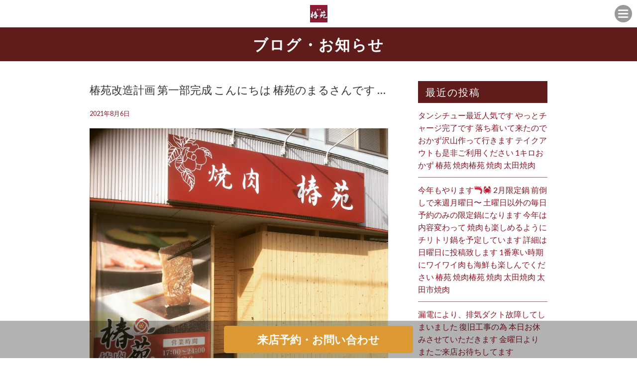

--- FILE ---
content_type: text/html; charset=UTF-8
request_url: https://yakiniku-tubakien.info/%E6%A4%BF%E8%8B%91%E6%94%B9%E9%80%A0%E8%A8%88%E7%94%BB-%E7%AC%AC%E4%B8%80%E9%83%A8%E5%AE%8C%E6%88%90-%E3%81%93%E3%82%93%E3%81%AB%E3%81%A1%E3%81%AF%EF%B8%8F-%E6%A4%BF%E8%8B%91%E3%81%AE%E3%81%BE/
body_size: 11857
content:
<!DOCTYPE html>
<!--[if IE 7]>
<html class="ie ie7" lang="ja">
<![endif]-->
<!--[if IE 8]>
<html class="ie ie8" lang="ja">
<![endif]-->
<!--[if !(IE 7) | !(IE 8)  ]><!-->
<html lang="ja">
<!--<![endif]-->
<head prefix="og: http://ogp.me/ns# fb: http://ogp.me/ns/fb# article: http://ogp.me/ns/article#">
<!-- Global site tag (gtag.js) - Google Analytics -->
<script async src="https://www.googletagmanager.com/gtag/js?id=UA-185023397-1"></script>
<script>
  window.dataLayer = window.dataLayer || [];
  function gtag(){dataLayer.push(arguments);}
  gtag('js', new Date());

  gtag('config', 'UA-185023397-1');
</script>



<meta charset="UTF-8">
<meta name="viewport" content="width=device-width, initial-scale=1">
<title>椿苑改造計画 第一部完成 こんにちは️ 椿苑のまるさんです 白木をメインに入口リニューアルしました 木って癒されるなぁ(〃^∇^)ﾉ♪ 暑い毎日も涼しい気分に少しなります笑 通常営業今日まででーす ご来店お待ちしております 焼肉 焼肉くう 焼肉太田 太田 群馬太田焼肉 椿苑 焼肉椿苑 入口改装 時短明日から 太田テイクアウト 美味しい焼肉 お取り寄せ椿苑 お家ご飯 | 焼肉椿苑</title>

<meta name="keywords" content="" />
<meta name="description" content="いつでも美味しいお肉リーズナブルな価格で提供しています。皆さんのお好みやリクエストに合わせてカットや味付け・部位など提供していますので是非「食べ応え」「歯ごたえ」「味わいある」お肉をご堪能下さい！！お客様のリクエストにお答えするお店です！！ ">

<link rel="profile" href="">
<link rel="pingback" href="https://yakiniku-tubakien.info/wp/xmlrpc.php">
<!--[if lt IE 9]>
<script src="https://yakiniku-tubakien.info/wp/wp-content/themes/locals/js/html5.js"></script>
<![endif]-->

<meta property="og:locale" content="">
<meta property="fb:app_id" content="" />
<meta property="og:title" content="">
<meta property="og:type" content="">
<meta property="og:url" content="">
<meta property="og:image" content="">
<meta property="og:site_name" content="">
<meta property="og:image:alt" content="">
<meta property="og:description" content="" />

<meta name="thumbnail" content="" />

<link rel="stylesheet" media="all" href="https://yakiniku-tubakien.info/wp/wp-content/themes/locals/css/reset.css" />

<!-- bxSlider CSS file -->
<!-- jQuery library (served from Google) -->
<script src="//ajax.googleapis.com/ajax/libs/jquery/1.8.2/jquery.min.js"></script>
<script src="https://yakiniku-tubakien.info/wp/wp-content/themes/locals/js/main.js"></script>

<!-- bxSlider Javascript file -->
<link rel="shortcut icon" href="">

<meta name="thumbnail" content="" />
<meta itemprop="image" content="">
<link href="https://fonts.googleapis.com/css?family=Lato:100,300,400,700,900" rel="stylesheet"> 
<link href='https://fonts.googleapis.com/css?family=Raleway:400,400i,300,300i,500,500i,700,700i,600,600i' rel='stylesheet' type='text/css'>
<!-- Global site tag (gtag.js) - Google Analytics -->
<script async src="https://www.googletagmanager.com/gtag/js?id=UA-177899954-1"></script>
<script>
    window.dataLayer = window.dataLayer || [];
    function gtag() {
        dataLayer.push(arguments);
    }
    gtag('js', new Date());

    gtag('config', 'UA-177899954-1', { 'anonymize_ip': false } );
</script>
<meta name='robots' content='max-image-preview:large' />
<link rel='dns-prefetch' href='//fonts.googleapis.com' />
<link rel="alternate" type="application/rss+xml" title="焼肉椿苑 &raquo; フィード" href="https://yakiniku-tubakien.info/feed/" />
<link rel="alternate" type="application/rss+xml" title="焼肉椿苑 &raquo; コメントフィード" href="https://yakiniku-tubakien.info/comments/feed/" />
<link rel="alternate" type="application/rss+xml" title="焼肉椿苑 &raquo; 椿苑改造計画 第一部完成 こんにちは️ 椿苑のまるさんです 白木をメインに入口リニューアルしました 木って癒されるなぁ(〃^∇^)ﾉ♪ 暑い毎日も涼しい気分に少しなります笑 通常営業今日まででーす ご来店お待ちしております 焼肉 焼肉くう 焼肉太田 太田 群馬太田焼肉 椿苑 焼肉椿苑 入口改装 時短明日から 太田テイクアウト 美味しい焼肉 お取り寄せ椿苑 お家ご飯 のコメントのフィード" href="https://yakiniku-tubakien.info/%e6%a4%bf%e8%8b%91%e6%94%b9%e9%80%a0%e8%a8%88%e7%94%bb-%e7%ac%ac%e4%b8%80%e9%83%a8%e5%ae%8c%e6%88%90-%e3%81%93%e3%82%93%e3%81%ab%e3%81%a1%e3%81%af%ef%b8%8f-%e6%a4%bf%e8%8b%91%e3%81%ae%e3%81%be/feed/" />
<script type="text/javascript">
window._wpemojiSettings = {"baseUrl":"https:\/\/s.w.org\/images\/core\/emoji\/14.0.0\/72x72\/","ext":".png","svgUrl":"https:\/\/s.w.org\/images\/core\/emoji\/14.0.0\/svg\/","svgExt":".svg","source":{"concatemoji":"https:\/\/yakiniku-tubakien.info\/wp\/wp-includes\/js\/wp-emoji-release.min.js?ver=6.1.9"}};
/*! This file is auto-generated */
!function(e,a,t){var n,r,o,i=a.createElement("canvas"),p=i.getContext&&i.getContext("2d");function s(e,t){var a=String.fromCharCode,e=(p.clearRect(0,0,i.width,i.height),p.fillText(a.apply(this,e),0,0),i.toDataURL());return p.clearRect(0,0,i.width,i.height),p.fillText(a.apply(this,t),0,0),e===i.toDataURL()}function c(e){var t=a.createElement("script");t.src=e,t.defer=t.type="text/javascript",a.getElementsByTagName("head")[0].appendChild(t)}for(o=Array("flag","emoji"),t.supports={everything:!0,everythingExceptFlag:!0},r=0;r<o.length;r++)t.supports[o[r]]=function(e){if(p&&p.fillText)switch(p.textBaseline="top",p.font="600 32px Arial",e){case"flag":return s([127987,65039,8205,9895,65039],[127987,65039,8203,9895,65039])?!1:!s([55356,56826,55356,56819],[55356,56826,8203,55356,56819])&&!s([55356,57332,56128,56423,56128,56418,56128,56421,56128,56430,56128,56423,56128,56447],[55356,57332,8203,56128,56423,8203,56128,56418,8203,56128,56421,8203,56128,56430,8203,56128,56423,8203,56128,56447]);case"emoji":return!s([129777,127995,8205,129778,127999],[129777,127995,8203,129778,127999])}return!1}(o[r]),t.supports.everything=t.supports.everything&&t.supports[o[r]],"flag"!==o[r]&&(t.supports.everythingExceptFlag=t.supports.everythingExceptFlag&&t.supports[o[r]]);t.supports.everythingExceptFlag=t.supports.everythingExceptFlag&&!t.supports.flag,t.DOMReady=!1,t.readyCallback=function(){t.DOMReady=!0},t.supports.everything||(n=function(){t.readyCallback()},a.addEventListener?(a.addEventListener("DOMContentLoaded",n,!1),e.addEventListener("load",n,!1)):(e.attachEvent("onload",n),a.attachEvent("onreadystatechange",function(){"complete"===a.readyState&&t.readyCallback()})),(e=t.source||{}).concatemoji?c(e.concatemoji):e.wpemoji&&e.twemoji&&(c(e.twemoji),c(e.wpemoji)))}(window,document,window._wpemojiSettings);
</script>
<style type="text/css">
img.wp-smiley,
img.emoji {
	display: inline !important;
	border: none !important;
	box-shadow: none !important;
	height: 1em !important;
	width: 1em !important;
	margin: 0 0.07em !important;
	vertical-align: -0.1em !important;
	background: none !important;
	padding: 0 !important;
}
</style>
	<link rel='stylesheet' id='wp-block-library-css' href='https://yakiniku-tubakien.info/wp/wp-includes/css/dist/block-library/style.min.css?ver=6.1.9' type='text/css' media='all' />
<link rel='stylesheet' id='classic-theme-styles-css' href='https://yakiniku-tubakien.info/wp/wp-includes/css/classic-themes.min.css?ver=1' type='text/css' media='all' />
<style id='global-styles-inline-css' type='text/css'>
body{--wp--preset--color--black: #000000;--wp--preset--color--cyan-bluish-gray: #abb8c3;--wp--preset--color--white: #ffffff;--wp--preset--color--pale-pink: #f78da7;--wp--preset--color--vivid-red: #cf2e2e;--wp--preset--color--luminous-vivid-orange: #ff6900;--wp--preset--color--luminous-vivid-amber: #fcb900;--wp--preset--color--light-green-cyan: #7bdcb5;--wp--preset--color--vivid-green-cyan: #00d084;--wp--preset--color--pale-cyan-blue: #8ed1fc;--wp--preset--color--vivid-cyan-blue: #0693e3;--wp--preset--color--vivid-purple: #9b51e0;--wp--preset--gradient--vivid-cyan-blue-to-vivid-purple: linear-gradient(135deg,rgba(6,147,227,1) 0%,rgb(155,81,224) 100%);--wp--preset--gradient--light-green-cyan-to-vivid-green-cyan: linear-gradient(135deg,rgb(122,220,180) 0%,rgb(0,208,130) 100%);--wp--preset--gradient--luminous-vivid-amber-to-luminous-vivid-orange: linear-gradient(135deg,rgba(252,185,0,1) 0%,rgba(255,105,0,1) 100%);--wp--preset--gradient--luminous-vivid-orange-to-vivid-red: linear-gradient(135deg,rgba(255,105,0,1) 0%,rgb(207,46,46) 100%);--wp--preset--gradient--very-light-gray-to-cyan-bluish-gray: linear-gradient(135deg,rgb(238,238,238) 0%,rgb(169,184,195) 100%);--wp--preset--gradient--cool-to-warm-spectrum: linear-gradient(135deg,rgb(74,234,220) 0%,rgb(151,120,209) 20%,rgb(207,42,186) 40%,rgb(238,44,130) 60%,rgb(251,105,98) 80%,rgb(254,248,76) 100%);--wp--preset--gradient--blush-light-purple: linear-gradient(135deg,rgb(255,206,236) 0%,rgb(152,150,240) 100%);--wp--preset--gradient--blush-bordeaux: linear-gradient(135deg,rgb(254,205,165) 0%,rgb(254,45,45) 50%,rgb(107,0,62) 100%);--wp--preset--gradient--luminous-dusk: linear-gradient(135deg,rgb(255,203,112) 0%,rgb(199,81,192) 50%,rgb(65,88,208) 100%);--wp--preset--gradient--pale-ocean: linear-gradient(135deg,rgb(255,245,203) 0%,rgb(182,227,212) 50%,rgb(51,167,181) 100%);--wp--preset--gradient--electric-grass: linear-gradient(135deg,rgb(202,248,128) 0%,rgb(113,206,126) 100%);--wp--preset--gradient--midnight: linear-gradient(135deg,rgb(2,3,129) 0%,rgb(40,116,252) 100%);--wp--preset--duotone--dark-grayscale: url('#wp-duotone-dark-grayscale');--wp--preset--duotone--grayscale: url('#wp-duotone-grayscale');--wp--preset--duotone--purple-yellow: url('#wp-duotone-purple-yellow');--wp--preset--duotone--blue-red: url('#wp-duotone-blue-red');--wp--preset--duotone--midnight: url('#wp-duotone-midnight');--wp--preset--duotone--magenta-yellow: url('#wp-duotone-magenta-yellow');--wp--preset--duotone--purple-green: url('#wp-duotone-purple-green');--wp--preset--duotone--blue-orange: url('#wp-duotone-blue-orange');--wp--preset--font-size--small: 13px;--wp--preset--font-size--medium: 20px;--wp--preset--font-size--large: 36px;--wp--preset--font-size--x-large: 42px;--wp--preset--spacing--20: 0.44rem;--wp--preset--spacing--30: 0.67rem;--wp--preset--spacing--40: 1rem;--wp--preset--spacing--50: 1.5rem;--wp--preset--spacing--60: 2.25rem;--wp--preset--spacing--70: 3.38rem;--wp--preset--spacing--80: 5.06rem;}:where(.is-layout-flex){gap: 0.5em;}body .is-layout-flow > .alignleft{float: left;margin-inline-start: 0;margin-inline-end: 2em;}body .is-layout-flow > .alignright{float: right;margin-inline-start: 2em;margin-inline-end: 0;}body .is-layout-flow > .aligncenter{margin-left: auto !important;margin-right: auto !important;}body .is-layout-constrained > .alignleft{float: left;margin-inline-start: 0;margin-inline-end: 2em;}body .is-layout-constrained > .alignright{float: right;margin-inline-start: 2em;margin-inline-end: 0;}body .is-layout-constrained > .aligncenter{margin-left: auto !important;margin-right: auto !important;}body .is-layout-constrained > :where(:not(.alignleft):not(.alignright):not(.alignfull)){max-width: var(--wp--style--global--content-size);margin-left: auto !important;margin-right: auto !important;}body .is-layout-constrained > .alignwide{max-width: var(--wp--style--global--wide-size);}body .is-layout-flex{display: flex;}body .is-layout-flex{flex-wrap: wrap;align-items: center;}body .is-layout-flex > *{margin: 0;}:where(.wp-block-columns.is-layout-flex){gap: 2em;}.has-black-color{color: var(--wp--preset--color--black) !important;}.has-cyan-bluish-gray-color{color: var(--wp--preset--color--cyan-bluish-gray) !important;}.has-white-color{color: var(--wp--preset--color--white) !important;}.has-pale-pink-color{color: var(--wp--preset--color--pale-pink) !important;}.has-vivid-red-color{color: var(--wp--preset--color--vivid-red) !important;}.has-luminous-vivid-orange-color{color: var(--wp--preset--color--luminous-vivid-orange) !important;}.has-luminous-vivid-amber-color{color: var(--wp--preset--color--luminous-vivid-amber) !important;}.has-light-green-cyan-color{color: var(--wp--preset--color--light-green-cyan) !important;}.has-vivid-green-cyan-color{color: var(--wp--preset--color--vivid-green-cyan) !important;}.has-pale-cyan-blue-color{color: var(--wp--preset--color--pale-cyan-blue) !important;}.has-vivid-cyan-blue-color{color: var(--wp--preset--color--vivid-cyan-blue) !important;}.has-vivid-purple-color{color: var(--wp--preset--color--vivid-purple) !important;}.has-black-background-color{background-color: var(--wp--preset--color--black) !important;}.has-cyan-bluish-gray-background-color{background-color: var(--wp--preset--color--cyan-bluish-gray) !important;}.has-white-background-color{background-color: var(--wp--preset--color--white) !important;}.has-pale-pink-background-color{background-color: var(--wp--preset--color--pale-pink) !important;}.has-vivid-red-background-color{background-color: var(--wp--preset--color--vivid-red) !important;}.has-luminous-vivid-orange-background-color{background-color: var(--wp--preset--color--luminous-vivid-orange) !important;}.has-luminous-vivid-amber-background-color{background-color: var(--wp--preset--color--luminous-vivid-amber) !important;}.has-light-green-cyan-background-color{background-color: var(--wp--preset--color--light-green-cyan) !important;}.has-vivid-green-cyan-background-color{background-color: var(--wp--preset--color--vivid-green-cyan) !important;}.has-pale-cyan-blue-background-color{background-color: var(--wp--preset--color--pale-cyan-blue) !important;}.has-vivid-cyan-blue-background-color{background-color: var(--wp--preset--color--vivid-cyan-blue) !important;}.has-vivid-purple-background-color{background-color: var(--wp--preset--color--vivid-purple) !important;}.has-black-border-color{border-color: var(--wp--preset--color--black) !important;}.has-cyan-bluish-gray-border-color{border-color: var(--wp--preset--color--cyan-bluish-gray) !important;}.has-white-border-color{border-color: var(--wp--preset--color--white) !important;}.has-pale-pink-border-color{border-color: var(--wp--preset--color--pale-pink) !important;}.has-vivid-red-border-color{border-color: var(--wp--preset--color--vivid-red) !important;}.has-luminous-vivid-orange-border-color{border-color: var(--wp--preset--color--luminous-vivid-orange) !important;}.has-luminous-vivid-amber-border-color{border-color: var(--wp--preset--color--luminous-vivid-amber) !important;}.has-light-green-cyan-border-color{border-color: var(--wp--preset--color--light-green-cyan) !important;}.has-vivid-green-cyan-border-color{border-color: var(--wp--preset--color--vivid-green-cyan) !important;}.has-pale-cyan-blue-border-color{border-color: var(--wp--preset--color--pale-cyan-blue) !important;}.has-vivid-cyan-blue-border-color{border-color: var(--wp--preset--color--vivid-cyan-blue) !important;}.has-vivid-purple-border-color{border-color: var(--wp--preset--color--vivid-purple) !important;}.has-vivid-cyan-blue-to-vivid-purple-gradient-background{background: var(--wp--preset--gradient--vivid-cyan-blue-to-vivid-purple) !important;}.has-light-green-cyan-to-vivid-green-cyan-gradient-background{background: var(--wp--preset--gradient--light-green-cyan-to-vivid-green-cyan) !important;}.has-luminous-vivid-amber-to-luminous-vivid-orange-gradient-background{background: var(--wp--preset--gradient--luminous-vivid-amber-to-luminous-vivid-orange) !important;}.has-luminous-vivid-orange-to-vivid-red-gradient-background{background: var(--wp--preset--gradient--luminous-vivid-orange-to-vivid-red) !important;}.has-very-light-gray-to-cyan-bluish-gray-gradient-background{background: var(--wp--preset--gradient--very-light-gray-to-cyan-bluish-gray) !important;}.has-cool-to-warm-spectrum-gradient-background{background: var(--wp--preset--gradient--cool-to-warm-spectrum) !important;}.has-blush-light-purple-gradient-background{background: var(--wp--preset--gradient--blush-light-purple) !important;}.has-blush-bordeaux-gradient-background{background: var(--wp--preset--gradient--blush-bordeaux) !important;}.has-luminous-dusk-gradient-background{background: var(--wp--preset--gradient--luminous-dusk) !important;}.has-pale-ocean-gradient-background{background: var(--wp--preset--gradient--pale-ocean) !important;}.has-electric-grass-gradient-background{background: var(--wp--preset--gradient--electric-grass) !important;}.has-midnight-gradient-background{background: var(--wp--preset--gradient--midnight) !important;}.has-small-font-size{font-size: var(--wp--preset--font-size--small) !important;}.has-medium-font-size{font-size: var(--wp--preset--font-size--medium) !important;}.has-large-font-size{font-size: var(--wp--preset--font-size--large) !important;}.has-x-large-font-size{font-size: var(--wp--preset--font-size--x-large) !important;}
.wp-block-navigation a:where(:not(.wp-element-button)){color: inherit;}
:where(.wp-block-columns.is-layout-flex){gap: 2em;}
.wp-block-pullquote{font-size: 1.5em;line-height: 1.6;}
</style>
<link rel='stylesheet' id='contact-form-7-css' href='https://yakiniku-tubakien.info/wp/wp-content/plugins/contact-form-7/includes/css/styles.css?ver=5.4.2' type='text/css' media='all' />
<link rel='stylesheet' id='twentythirteen-fonts-css' href='//fonts.googleapis.com/css?family=Source+Sans+Pro%3A300%2C400%2C700%2C300italic%2C400italic%2C700italic%7CBitter%3A400%2C700&#038;subset=latin%2Clatin-ext' type='text/css' media='all' />
<link rel='stylesheet' id='genericons-css' href='https://yakiniku-tubakien.info/wp/wp-content/themes/locals/fonts/genericons.css?ver=2.09' type='text/css' media='all' />
<link rel='stylesheet' id='twentythirteen-style-css' href='https://yakiniku-tubakien.info/wp/wp-content/themes/locals/style.css?ver=2013-07-18' type='text/css' media='all' />
<!--[if lt IE 9]>
<link rel='stylesheet' id='twentythirteen-ie-css' href='https://yakiniku-tubakien.info/wp/wp-content/themes/locals/css/ie.css?ver=2013-07-18' type='text/css' media='all' />
<![endif]-->
<script type='text/javascript' src='https://yakiniku-tubakien.info/wp/wp-includes/js/jquery/jquery.min.js?ver=3.6.1' id='jquery-core-js'></script>
<script type='text/javascript' src='https://yakiniku-tubakien.info/wp/wp-includes/js/jquery/jquery-migrate.min.js?ver=3.3.2' id='jquery-migrate-js'></script>
<script type='text/javascript' id='ga_events_main_script-js-extra'>
/* <![CDATA[ */
var ga_options = {"link_clicks_delay":"120","gtm":"0","anonymizeip":"0","advanced":"0","snippet_type":"gst","tracking_id":"UA-177899954-1","gtm_id":"","domain":"","scroll_elements":[],"click_elements":[{"name":"conversion","type":"class","category":"event","action":"click","label":"reservation","value":"1","bounce":"true"}],"download_tracking_type":["pdf","mp3","pptx","docx"],"force_snippet":"none"};
var gaePlaceholders = {"is_front_page":"","page_title":"\u693f\u82d1\u6539\u9020\u8a08\u753b \u7b2c\u4e00\u90e8\u5b8c\u6210 \u3053\u3093\u306b\u3061\u306f\ufe0f \u693f\u82d1\u306e\u307e\u308b\u3055\u3093\u3067\u3059 \u767d\u6728\u3092\u30e1\u30a4\u30f3\u306b\u5165\u53e3\u30ea\u30cb\u30e5\u30fc\u30a2\u30eb\u3057\u307e\u3057\u305f \u6728\u3063\u3066\u7652\u3055\u308c\u308b\u306a\u3041(\u3003^\u2207^)\uff89\u266a \u6691\u3044\u6bce\u65e5\u3082\u6dbc\u3057\u3044\u6c17\u5206\u306b\u5c11\u3057\u306a\u308a\u307e\u3059\u7b11 \u901a\u5e38\u55b6\u696d\u4eca\u65e5\u307e\u3067\u3067\u30fc\u3059 \u3054\u6765\u5e97\u304a\u5f85\u3061\u3057\u3066\u304a\u308a\u307e\u3059 \u713c\u8089 \u713c\u8089\u304f\u3046 \u713c\u8089\u592a\u7530 \u592a\u7530 \u7fa4\u99ac\u592a\u7530\u713c\u8089 \u693f\u82d1 \u713c\u8089\u693f\u82d1 \u5165\u53e3\u6539\u88c5 \u6642\u77ed\u660e\u65e5\u304b\u3089 \u592a\u7530\u30c6\u30a4\u30af\u30a2\u30a6\u30c8 \u7f8e\u5473\u3057\u3044\u713c\u8089 \u304a\u53d6\u308a\u5bc4\u305b\u693f\u82d1 \u304a\u5bb6\u3054\u98ef"};
/* ]]> */
</script>
<script type='text/javascript' src='https://yakiniku-tubakien.info/wp/wp-content/plugins/wp-google-analytics-events/js/main.js?ver=1.0' id='ga_events_main_script-js'></script>
<link rel="https://api.w.org/" href="https://yakiniku-tubakien.info/wp-json/" /><link rel="alternate" type="application/json" href="https://yakiniku-tubakien.info/wp-json/wp/v2/posts/5922" /><link rel="EditURI" type="application/rsd+xml" title="RSD" href="https://yakiniku-tubakien.info/wp/xmlrpc.php?rsd" />
<link rel="wlwmanifest" type="application/wlwmanifest+xml" href="https://yakiniku-tubakien.info/wp/wp-includes/wlwmanifest.xml" />
<meta name="generator" content="WordPress 6.1.9" />
<link rel="canonical" href="https://yakiniku-tubakien.info/%e6%a4%bf%e8%8b%91%e6%94%b9%e9%80%a0%e8%a8%88%e7%94%bb-%e7%ac%ac%e4%b8%80%e9%83%a8%e5%ae%8c%e6%88%90-%e3%81%93%e3%82%93%e3%81%ab%e3%81%a1%e3%81%af%ef%b8%8f-%e6%a4%bf%e8%8b%91%e3%81%ae%e3%81%be/" />
<link rel='shortlink' href='https://yakiniku-tubakien.info/?p=5922' />
<link rel="alternate" type="application/json+oembed" href="https://yakiniku-tubakien.info/wp-json/oembed/1.0/embed?url=https%3A%2F%2Fyakiniku-tubakien.info%2F%25e6%25a4%25bf%25e8%258b%2591%25e6%2594%25b9%25e9%2580%25a0%25e8%25a8%2588%25e7%2594%25bb-%25e7%25ac%25ac%25e4%25b8%2580%25e9%2583%25a8%25e5%25ae%258c%25e6%2588%2590-%25e3%2581%2593%25e3%2582%2593%25e3%2581%25ab%25e3%2581%25a1%25e3%2581%25af%25ef%25b8%258f-%25e6%25a4%25bf%25e8%258b%2591%25e3%2581%25ae%25e3%2581%25be%2F" />
<link rel="alternate" type="text/xml+oembed" href="https://yakiniku-tubakien.info/wp-json/oembed/1.0/embed?url=https%3A%2F%2Fyakiniku-tubakien.info%2F%25e6%25a4%25bf%25e8%258b%2591%25e6%2594%25b9%25e9%2580%25a0%25e8%25a8%2588%25e7%2594%25bb-%25e7%25ac%25ac%25e4%25b8%2580%25e9%2583%25a8%25e5%25ae%258c%25e6%2588%2590-%25e3%2581%2593%25e3%2582%2593%25e3%2581%25ab%25e3%2581%25a1%25e3%2581%25af%25ef%25b8%258f-%25e6%25a4%25bf%25e8%258b%2591%25e3%2581%25ae%25e3%2581%25be%2F&#038;format=xml" />
<style type="text/css">
body { background-color: #ffffff;color: #333333; }
a { color: #8b1928; }
a:hover { color: #092556; }
h2.entry-title{ background-color: #601b1b;color: #ffffff; }
h2.title-01,
h2.title-02,
#tertiary p.widget-title{ background-color: #601b1b;color: #ffffff; }
header.header { background-color: #ffffff; }
header ul.header-menu-list li a { background-color: #95444f;color: #ffffff; }
header ul.header-menu-list li a:hover,
header ul.header-menu-list li.current a { background-color: #0a0101; }
footer{background-color: #601b1b;}
footer ul.footer-menu-list li a { color: #ffffff; }
.copyright p { background-color: #0a0808; }
#tertiary ul li { border-bottom: 1px solid #8e6f6f; }
section.blog ul li, section.regular-pages .blog-page ul li{border-bottom: 1px solid #8e6f6f;}
section.blog ul li a span.cat, section.regular-pages .blog-page ul li a span.cat{ color: #ffffff;background-color: #81d742; }
a.btn-orange { color: #ffffff;background-color: #dd9933; }
header .header-menu-container{ background-color: #3f2918; }
.top-sp-static-btn a { color: #ffffff;background-color: #dd9933; }
</style>
	<style type="text/css" id="twentythirteen-header-css">
			.site-title,
		.site-description {
			color: #ffffff;
		}
		</style>
	<link rel="icon" href="https://yakiniku-tubakien.info/wp/wp-content/uploads/2020/12/ロゴ-150x150.png" sizes="32x32" />
<link rel="icon" href="https://yakiniku-tubakien.info/wp/wp-content/uploads/2020/12/ロゴ.png" sizes="192x192" />
<link rel="apple-touch-icon" href="https://yakiniku-tubakien.info/wp/wp-content/uploads/2020/12/ロゴ.png" />
<meta name="msapplication-TileImage" content="https://yakiniku-tubakien.info/wp/wp-content/uploads/2020/12/ロゴ.png" />

  </head>
<body data-rsssl=1 class="post-template-default single single-post postid-5922 single-format-standard wp-custom-logo single-author">
	<div class="wrap">
		<header class="header clearfix" data-scroll-header>
			<p class="site-description">サンプルテキスト。サンプルテキスト。サンプルテキスト。サンプルテキスト。サンプルテキスト。</p>
      <h1 class="logo">
        <a href="https://yakiniku-tubakien.info/" class="custom-logo-link" rel="home"><img width="225" height="225" src="https://yakiniku-tubakien.info/wp/wp-content/uploads/2020/12/ロゴ.png" class="custom-logo" alt="焼肉椿苑" decoding="async" srcset="https://yakiniku-tubakien.info/wp/wp-content/uploads/2020/12/ロゴ.png 225w, https://yakiniku-tubakien.info/wp/wp-content/uploads/2020/12/ロゴ-150x150.png 150w" sizes="(max-width: 225px) 100vw, 225px" /></a>      </h1>
      <div class="header-menu-open-nav"></div>
       <!-- Global Nav -->
        <nav class="header-menu-container"><ul id="global-menu" class="header-menu-list"><li><a href="https://yakiniku-tubakien.info/">トップページ</a></li>
<li><a href="https://yakiniku-tubakien.info/#contents1">Concept</a></li>
<li><a href="https://yakiniku-tubakien.info/#contents2">MENU</a></li>
<li><a href="https://yakiniku-tubakien.info/blog/">blog</a></li>
</ul></nav>		</header>
    		<div id="contents" class="clearfix">

<div id="primary" class="content-area">
  <h2 class="entry-title">ブログ・お知らせ</h2>
  <section class="regular-pages">
    <div class="inner">
      <div class="wrapper clearfix">
                        <div class="blog-page">
          <article id="post-5922" class="post-5922 post type-post status-publish format-standard has-post-thumbnail hentry category-uncategorized tag-1161 tag-1189 tag-1334 tag-263 tag-267 tag-1335 tag-264 tag-261 tag-1190 tag-1191 tag-1186 tag-1193 tag-1192">
                        <h3 class="blog-page-title">椿苑改造計画 第一部完成 こんにちは️ 椿苑のまるさんです …</h3>
                            <div class="entry-content">
                <div class="entry-meta-1">
                  <span class="date"><a href="https://yakiniku-tubakien.info/%e6%a4%bf%e8%8b%91%e6%94%b9%e9%80%a0%e8%a8%88%e7%94%bb-%e7%ac%ac%e4%b8%80%e9%83%a8%e5%ae%8c%e6%88%90-%e3%81%93%e3%82%93%e3%81%ab%e3%81%a1%e3%81%af%ef%b8%8f-%e6%a4%bf%e8%8b%91%e3%81%ae%e3%81%be/" title="Permalink to 椿苑改造計画 第一部完成 こんにちは️ 椿苑のまるさんです 白木をメインに入口リニューアルしました 木って癒されるなぁ(〃^∇^)ﾉ♪ 暑い毎日も涼しい気分に少しなります笑 通常営業今日まででーす ご来店お待ちしております 焼肉 焼肉くう 焼肉太田 太田 群馬太田焼肉 椿苑 焼肉椿苑 入口改装 時短明日から 太田テイクアウト 美味しい焼肉 お取り寄せ椿苑 お家ご飯" rel="bookmark"><time class="entry-date" datetime="2021-08-06T12:35:09+09:00">2021年8月6日</time></a></span><span class="categories-links"><a href="https://yakiniku-tubakien.info/category/uncategorized/" rel="category tag">Uncategorized</a></span><span class="tags-links"><a href="https://yakiniku-tubakien.info/tag/%e3%81%8a%e5%8f%96%e3%82%8a%e5%af%84%e3%81%9b%e6%a4%bf%e8%8b%91/" rel="tag">お取り寄せ椿苑</a>, <a href="https://yakiniku-tubakien.info/tag/%e3%81%8a%e5%ae%b6%e3%81%94%e9%a3%af/" rel="tag">お家ご飯</a>, <a href="https://yakiniku-tubakien.info/tag/%e5%85%a5%e5%8f%a3%e6%94%b9%e8%a3%85/" rel="tag">入口改装</a>, <a href="https://yakiniku-tubakien.info/tag/%e5%a4%aa%e7%94%b0/" rel="tag">太田</a>, <a href="https://yakiniku-tubakien.info/tag/%e5%a4%aa%e7%94%b0%e3%83%86%e3%82%a4%e3%82%af%e3%82%a2%e3%82%a6%e3%83%88/" rel="tag">太田テイクアウト</a>, <a href="https://yakiniku-tubakien.info/tag/%e6%99%82%e7%9f%ad%e6%98%8e%e6%97%a5%e3%81%8b%e3%82%89/" rel="tag">時短明日から</a>, <a href="https://yakiniku-tubakien.info/tag/%e6%a4%bf%e8%8b%91/" rel="tag">椿苑</a>, <a href="https://yakiniku-tubakien.info/tag/%e7%84%bc%e8%82%89/" rel="tag">焼肉</a>, <a href="https://yakiniku-tubakien.info/tag/%e7%84%bc%e8%82%89%e3%81%8f%e3%81%86/" rel="tag">焼肉くう</a>, <a href="https://yakiniku-tubakien.info/tag/%e7%84%bc%e8%82%89%e5%a4%aa%e7%94%b0/" rel="tag">焼肉太田</a>, <a href="https://yakiniku-tubakien.info/tag/%e7%84%bc%e8%82%89%e6%a4%bf%e8%8b%91/" rel="tag">焼肉椿苑</a>, <a href="https://yakiniku-tubakien.info/tag/%e7%be%8e%e5%91%b3%e3%81%97%e3%81%84%e7%84%bc%e8%82%89/" rel="tag">美味しい焼肉</a>, <a href="https://yakiniku-tubakien.info/tag/%e7%be%a4%e9%a6%ac%e5%a4%aa%e7%94%b0%e7%84%bc%e8%82%89/" rel="tag">群馬太田焼肉</a></span><span class="author vcard"><a class="url fn n" href="https://yakiniku-tubakien.info/author/locals/" title="View all posts by locals" rel="author">locals</a></span>                </div><!-- .entry-meta -->
                <p><img decoding="async" width="1440" height="1373" alt="椿苑改造計画 第一部完成

こんにちは️
椿苑のまるさんです

白木をメインに入口リニューアルしました
木って癒されるなぁ(〃^∇^)ﾉ♪

暑い毎日も涼しい気分に少しなります笑

通常営業今日まででーす
ご来店お待ちしております" src="https://yakiniku-tubakien.info/wp/wp-content/uploads/2021/08/椿苑改造計画-第一部完成-こんにちは️-椿苑のまるさんです-白木をメイン.jpg" class="image wp-image-5923" srcset="https://yakiniku-tubakien.info/wp/wp-content/uploads/2021/08/椿苑改造計画-第一部完成-こんにちは️-椿苑のまるさんです-白木をメイン.jpg 1440w, https://yakiniku-tubakien.info/wp/wp-content/uploads/2021/08/椿苑改造計画-第一部完成-こんにちは️-椿苑のまるさんです-白木をメイン-300x286.jpg 300w, https://yakiniku-tubakien.info/wp/wp-content/uploads/2021/08/椿苑改造計画-第一部完成-こんにちは️-椿苑のまるさんです-白木をメイン-1024x976.jpg 1024w, https://yakiniku-tubakien.info/wp/wp-content/uploads/2021/08/椿苑改造計画-第一部完成-こんにちは️-椿苑のまるさんです-白木をメイン-768x732.jpg 768w" sizes="(max-width: 1440px) 100vw, 1440px" /></p>
<p>椿苑改造計画 第一部完成</p>
<p>こんにちは️<br />
椿苑のまるさんです</p>
<p>白木をメインに入口リニューアルしました<br />
木って癒されるなぁ(〃^∇^)ﾉ♪</p>
<p>暑い毎日も涼しい気分に少しなります笑</p>
<p>通常営業今日まででーす<br />
ご来店お待ちしております</p>
<p> #焼肉<br />
#焼肉くう<br />
#焼肉太田<br />
#太田<br />
#群馬太田焼肉<br />
#椿苑<br />
#焼肉椿苑<br />
#入口改装<br />
#時短明日から<br />
#太田テイクアウト<br />
#美味しい焼肉<br />
 #お取り寄せ椿苑<br />
#お家ご飯</p>


              </div><!-- .entry-content -->
          </article><!-- #post -->


          <div class="blog-page-links clearfix">
            
	<nav class="navigation post-navigation" aria-label="投稿">
		<h2 class="screen-reader-text">投稿ナビゲーション</h2>
		<div class="nav-links"><div class="nav-previous"><a href="https://yakiniku-tubakien.info/%e3%83%86%e3%82%a4%e3%82%af%e3%82%a2%e3%82%a6%e3%83%88-%e3%81%8a%e5%8f%96%e3%82%8a%e5%af%84%e3%81%9b-%e7%89%b9%e5%8c%96%e6%9c%9f%e9%96%93-%e3%81%be%e3%82%93%e5%bb%b6%e9%98%b2%e6%ad%a2%e6%8e%aa/" rel="prev"><span class="meta-nav" aria-hidden="true">前の投稿へ</span> </a></div><div class="nav-next"><a href="https://yakiniku-tubakien.info/%e3%81%8a%e5%ae%b6%e5%b1%85%e9%85%92%e5%b1%8b%e9%96%8b%e5%a7%8b%ef%b8%8f-%e3%81%93%e3%82%93%e3%81%ab%e3%81%a1%e3%81%af%ef%b8%8f-%e6%a4%bf%e8%8b%91%e3%81%ae%e3%81%be%e3%82%8b%e3%81%95%e3%82%93%e3%81%a7/" rel="next"><span class="meta-nav" aria-hidden="true">次の投稿へ</span> </a></div></div>
	</nav>          </div>
        </div>
        	<div id="tertiary" class="sidebar-container" role="complementary">
		<div class="sidebar-inner">
			<div id="myfeed"></div>
			<div class="widget-area">
				
		<aside id="recent-posts-2" class="widget widget_recent_entries">
		<p class="widget-title">最近の投稿</p>
		<ul>
											<li>
					<a href="https://yakiniku-tubakien.info/%e3%82%bf%e3%83%b3%e3%82%b7%e3%83%81%e3%83%a5%e3%83%bc%e6%9c%80%e8%bf%91%e4%ba%ba%e6%b0%97%e3%81%a7%e3%81%99-%e3%82%84%e3%81%a3%e3%81%a8%e3%83%81%e3%83%a3%e3%83%bc%e3%82%b8%e5%ae%8c%e4%ba%86%e3%81%a7/">タンシチュー最近人気です やっとチャージ完了です 落ち着いて来たので おかず沢山作って行きます テイクアウトも是非ご利用ください 1キロおかず 椿苑 焼肉椿苑 焼肉 太田焼肉</a>
									</li>
											<li>
					<a href="https://yakiniku-tubakien.info/%e4%bb%8a%e5%b9%b4%e3%82%82%e3%82%84%e3%82%8a%e3%81%be%e3%81%99%f0%9f%a6%90%f0%9f%a6%80-2%e6%9c%88%e9%99%90%e5%ae%9a%e9%8d%8b-%e5%89%8d%e5%80%92%e3%81%97%e3%81%a7%e6%9d%a5%e9%80%b1%e6%9c%88%e6%9b%9c/">今年もやります🦐🦀 2月限定鍋 前倒しで来週月曜日〜 土曜日以外の毎日 予約のみの限定鍋になります 今年は内容変わって 焼肉も楽しめるようにチリトリ鍋を予定しています 詳細は日曜日に投稿致します 1番寒い時期にワイワイ肉も海鮮も楽しんでください 椿苑 焼肉椿苑 焼肉 太田焼肉 太田市焼肉</a>
									</li>
											<li>
					<a href="https://yakiniku-tubakien.info/%e6%bc%8f%e9%9b%bb%e3%81%ab%e3%82%88%e3%82%8a%e3%80%81%e6%8e%92%e6%b0%97%e3%83%80%e3%82%af%e3%83%88%e6%95%85%e9%9a%9c%e3%81%97%e3%81%a6%e3%81%97%e3%81%be%e3%81%84%e3%81%be%e3%81%97%e3%81%9f-%e5%be%a9/">漏電により、排気ダクト故障してしまいました 復旧工事の為 本日お休みさせていただきます 金曜日より またご来店お待ちしてます</a>
									</li>
											<li>
					<a href="https://yakiniku-tubakien.info/%e5%8e%9a%e5%88%87%e3%82%8a%e3%82%bf%e3%83%b3%e3%81%8c%e6%9c%80%e8%bf%91%e8%89%af%e3%81%8f%e5%87%ba%e3%82%8b%e3%81%aa%e3%81%81%f0%9f%a4%94-%e8%8a%af%e3%81%ae%e6%9f%94%e3%82%89%e3%81%8b%e3%81%84/">厚切りタンが最近良く出るなぁ🤔 芯の柔らかいタンなので がぶりと行っちゃってください 椿苑 焼肉椿苑 焼肉 太田焼肉 太田市焼肉</a>
									</li>
											<li>
					<a href="https://yakiniku-tubakien.info/%e6%96%b0%e5%b9%b4%e4%bc%9a%e3%81%ab%e8%9f%b9%f0%9f%a6%80%e3%81%99%e3%81%8d%e3%81%97%e3%82%83%e3%81%b6%f0%9f%a5%b9-%e8%8a%af%e3%82%bf%e3%83%b3%e3%81%97%e3%82%83%e3%81%b6%e3%81%97%e3%82%83%e3%81%b6/">新年会に蟹🦀すきしゃぶ🥹 芯タンしゃぶしゃぶ 増えてきました 寒い時期に美味い出汁で温まってください🥰 椿苑 焼肉椿苑 焼肉 太田焼肉 太田市焼肉</a>
									</li>
					</ul>

		</aside><aside id="archives-2" class="widget widget_archive"><p class="widget-title">アーカイブ</p>
			<ul>
					<li><a href='https://yakiniku-tubakien.info/2026/01/'>2026年1月</a></li>
	<li><a href='https://yakiniku-tubakien.info/2025/12/'>2025年12月</a></li>
	<li><a href='https://yakiniku-tubakien.info/2025/11/'>2025年11月</a></li>
	<li><a href='https://yakiniku-tubakien.info/2025/10/'>2025年10月</a></li>
	<li><a href='https://yakiniku-tubakien.info/2025/09/'>2025年9月</a></li>
	<li><a href='https://yakiniku-tubakien.info/2025/08/'>2025年8月</a></li>
	<li><a href='https://yakiniku-tubakien.info/2025/07/'>2025年7月</a></li>
	<li><a href='https://yakiniku-tubakien.info/2025/06/'>2025年6月</a></li>
	<li><a href='https://yakiniku-tubakien.info/2025/05/'>2025年5月</a></li>
	<li><a href='https://yakiniku-tubakien.info/2025/04/'>2025年4月</a></li>
	<li><a href='https://yakiniku-tubakien.info/2025/03/'>2025年3月</a></li>
	<li><a href='https://yakiniku-tubakien.info/2025/02/'>2025年2月</a></li>
	<li><a href='https://yakiniku-tubakien.info/2025/01/'>2025年1月</a></li>
	<li><a href='https://yakiniku-tubakien.info/2024/05/'>2024年5月</a></li>
	<li><a href='https://yakiniku-tubakien.info/2024/04/'>2024年4月</a></li>
	<li><a href='https://yakiniku-tubakien.info/2024/03/'>2024年3月</a></li>
	<li><a href='https://yakiniku-tubakien.info/2024/02/'>2024年2月</a></li>
	<li><a href='https://yakiniku-tubakien.info/2024/01/'>2024年1月</a></li>
	<li><a href='https://yakiniku-tubakien.info/2023/12/'>2023年12月</a></li>
	<li><a href='https://yakiniku-tubakien.info/2023/11/'>2023年11月</a></li>
	<li><a href='https://yakiniku-tubakien.info/2023/10/'>2023年10月</a></li>
	<li><a href='https://yakiniku-tubakien.info/2023/09/'>2023年9月</a></li>
	<li><a href='https://yakiniku-tubakien.info/2023/08/'>2023年8月</a></li>
	<li><a href='https://yakiniku-tubakien.info/2023/07/'>2023年7月</a></li>
	<li><a href='https://yakiniku-tubakien.info/2023/06/'>2023年6月</a></li>
	<li><a href='https://yakiniku-tubakien.info/2023/05/'>2023年5月</a></li>
	<li><a href='https://yakiniku-tubakien.info/2023/04/'>2023年4月</a></li>
	<li><a href='https://yakiniku-tubakien.info/2023/01/'>2023年1月</a></li>
	<li><a href='https://yakiniku-tubakien.info/2022/12/'>2022年12月</a></li>
	<li><a href='https://yakiniku-tubakien.info/2022/11/'>2022年11月</a></li>
	<li><a href='https://yakiniku-tubakien.info/2022/10/'>2022年10月</a></li>
	<li><a href='https://yakiniku-tubakien.info/2022/09/'>2022年9月</a></li>
	<li><a href='https://yakiniku-tubakien.info/2022/08/'>2022年8月</a></li>
	<li><a href='https://yakiniku-tubakien.info/2022/07/'>2022年7月</a></li>
	<li><a href='https://yakiniku-tubakien.info/2022/06/'>2022年6月</a></li>
	<li><a href='https://yakiniku-tubakien.info/2022/05/'>2022年5月</a></li>
	<li><a href='https://yakiniku-tubakien.info/2022/04/'>2022年4月</a></li>
	<li><a href='https://yakiniku-tubakien.info/2022/03/'>2022年3月</a></li>
	<li><a href='https://yakiniku-tubakien.info/2022/02/'>2022年2月</a></li>
	<li><a href='https://yakiniku-tubakien.info/2022/01/'>2022年1月</a></li>
	<li><a href='https://yakiniku-tubakien.info/2021/12/'>2021年12月</a></li>
	<li><a href='https://yakiniku-tubakien.info/2021/11/'>2021年11月</a></li>
	<li><a href='https://yakiniku-tubakien.info/2021/10/'>2021年10月</a></li>
	<li><a href='https://yakiniku-tubakien.info/2021/09/'>2021年9月</a></li>
	<li><a href='https://yakiniku-tubakien.info/2021/08/'>2021年8月</a></li>
	<li><a href='https://yakiniku-tubakien.info/2021/07/'>2021年7月</a></li>
	<li><a href='https://yakiniku-tubakien.info/2021/06/'>2021年6月</a></li>
	<li><a href='https://yakiniku-tubakien.info/2021/05/'>2021年5月</a></li>
	<li><a href='https://yakiniku-tubakien.info/2021/04/'>2021年4月</a></li>
	<li><a href='https://yakiniku-tubakien.info/2021/03/'>2021年3月</a></li>
	<li><a href='https://yakiniku-tubakien.info/2021/02/'>2021年2月</a></li>
	<li><a href='https://yakiniku-tubakien.info/2021/01/'>2021年1月</a></li>
	<li><a href='https://yakiniku-tubakien.info/2020/12/'>2020年12月</a></li>
	<li><a href='https://yakiniku-tubakien.info/2020/11/'>2020年11月</a></li>
	<li><a href='https://yakiniku-tubakien.info/2020/10/'>2020年10月</a></li>
	<li><a href='https://yakiniku-tubakien.info/2020/09/'>2020年9月</a></li>
	<li><a href='https://yakiniku-tubakien.info/2020/08/'>2020年8月</a></li>
	<li><a href='https://yakiniku-tubakien.info/2020/07/'>2020年7月</a></li>
	<li><a href='https://yakiniku-tubakien.info/2020/06/'>2020年6月</a></li>
	<li><a href='https://yakiniku-tubakien.info/2020/05/'>2020年5月</a></li>
	<li><a href='https://yakiniku-tubakien.info/2020/04/'>2020年4月</a></li>
	<li><a href='https://yakiniku-tubakien.info/2020/03/'>2020年3月</a></li>
	<li><a href='https://yakiniku-tubakien.info/2020/02/'>2020年2月</a></li>
	<li><a href='https://yakiniku-tubakien.info/2020/01/'>2020年1月</a></li>
	<li><a href='https://yakiniku-tubakien.info/2019/12/'>2019年12月</a></li>
	<li><a href='https://yakiniku-tubakien.info/2019/11/'>2019年11月</a></li>
	<li><a href='https://yakiniku-tubakien.info/2019/10/'>2019年10月</a></li>
	<li><a href='https://yakiniku-tubakien.info/2019/09/'>2019年9月</a></li>
	<li><a href='https://yakiniku-tubakien.info/2019/08/'>2019年8月</a></li>
	<li><a href='https://yakiniku-tubakien.info/2019/07/'>2019年7月</a></li>
	<li><a href='https://yakiniku-tubakien.info/2019/06/'>2019年6月</a></li>
	<li><a href='https://yakiniku-tubakien.info/2019/05/'>2019年5月</a></li>
	<li><a href='https://yakiniku-tubakien.info/2019/04/'>2019年4月</a></li>
	<li><a href='https://yakiniku-tubakien.info/2019/03/'>2019年3月</a></li>
	<li><a href='https://yakiniku-tubakien.info/2019/02/'>2019年2月</a></li>
	<li><a href='https://yakiniku-tubakien.info/2019/01/'>2019年1月</a></li>
	<li><a href='https://yakiniku-tubakien.info/2018/12/'>2018年12月</a></li>
	<li><a href='https://yakiniku-tubakien.info/2018/11/'>2018年11月</a></li>
	<li><a href='https://yakiniku-tubakien.info/2018/10/'>2018年10月</a></li>
	<li><a href='https://yakiniku-tubakien.info/2018/09/'>2018年9月</a></li>
	<li><a href='https://yakiniku-tubakien.info/2018/08/'>2018年8月</a></li>
	<li><a href='https://yakiniku-tubakien.info/2018/07/'>2018年7月</a></li>
	<li><a href='https://yakiniku-tubakien.info/2018/06/'>2018年6月</a></li>
	<li><a href='https://yakiniku-tubakien.info/2018/05/'>2018年5月</a></li>
	<li><a href='https://yakiniku-tubakien.info/2018/04/'>2018年4月</a></li>
	<li><a href='https://yakiniku-tubakien.info/2018/03/'>2018年3月</a></li>
	<li><a href='https://yakiniku-tubakien.info/2018/02/'>2018年2月</a></li>
	<li><a href='https://yakiniku-tubakien.info/2018/01/'>2018年1月</a></li>
			</ul>

			</aside>			</div><!-- .widget-area -->
		</div><!-- .sidebar-inner -->
	</div><!-- #tertiary -->
              </div>
    </div>
  </section>
</div><!-- #primary -->


</div>
<!--/contents-->

<footer class="clearfix">
  <div class="inner clearfix">
		<!-- Footer Nav -->
		 <nav class="footer-menu-container"><ul id="footer-menu" class="footer-menu-list"><li><a href="https://www.instagram.com/shigeki.maru.yama/">Instagram</a></li>
</ul></nav>  </div>
  <!--div class="inner2 clearfix">
				<p class="ftr-address clearfix">〒000-0000  東京都江東区清澄123-123</p>
				<ul class="sns-icons clearfix">
					<li><a href="https://instagram.com/bridge_seikotsu1216" target="_blank"><img src="https://bridge-seikotsu.com/wp-content/themes/bridge/images/icon-inst2.png" alt="Instagram"></a></li>
					<li><a href="https://twitter.com/bridge_seikotsu" target="_blank"><img src="https://bridge-seikotsu.com/wp-content/themes/bridge/images/icon-twitter2.png" alt="Twitter"></a></li>
					<li><a href="https://www.facebook.com/bridge.seikotu/" target="_blank"><img src="https://bridge-seikotsu.com/wp-content/themes/bridge/images/icon-fb2.png" alt="Facebook"></a></li>
					<li><a href="https://line.me/ti/p/@540zcefk" target="_blank"><img src="https://bridge-seikotsu.com/wp-content/themes/bridge/images/icon-line2.png" alt="LINE"></a></li>
				</ul>
			</div-->
</footer>
<div class="copyright">
  <p>Copyright (C) 焼肉椿苑. All Rights Reserved.</p>
</div>

<div class="top-sp-static-btn">
   <ul id="menu-%e8%bf%bd%e5%be%93%e3%83%9c%e3%82%bf%e3%83%b3" class=""><li class="conversion"><a href="tel:0276550299">来店予約・お問い合わせ</a></li>
</ul></div>
</div>
<!--/wrap-->

<link rel='stylesheet' id='igp-carousel-style-css' href='https://yakiniku-tubakien.info/wp/wp-content/plugins/instagrate-pro/assets/css/carousel.css?ver=1.10' type='text/css' media='all' />
<link rel='stylesheet' id='igp-slick-style-css' href='https://yakiniku-tubakien.info/wp/wp-content/plugins/instagrate-pro/assets/lib/slick/slick.css?ver=1.10' type='text/css' media='all' />
<link rel='stylesheet' id='igp-slick-style-theme-css' href='https://yakiniku-tubakien.info/wp/wp-content/plugins/instagrate-pro/assets/lib/slick/slick-theme.css?ver=1.10' type='text/css' media='all' />
<script type='text/javascript' src='https://yakiniku-tubakien.info/wp/wp-includes/js/dist/vendor/regenerator-runtime.min.js?ver=0.13.9' id='regenerator-runtime-js'></script>
<script type='text/javascript' src='https://yakiniku-tubakien.info/wp/wp-includes/js/dist/vendor/wp-polyfill.min.js?ver=3.15.0' id='wp-polyfill-js'></script>
<script type='text/javascript' id='contact-form-7-js-extra'>
/* <![CDATA[ */
var wpcf7 = {"api":{"root":"https:\/\/yakiniku-tubakien.info\/wp-json\/","namespace":"contact-form-7\/v1"}};
/* ]]> */
</script>
<script type='text/javascript' src='https://yakiniku-tubakien.info/wp/wp-content/plugins/contact-form-7/includes/js/index.js?ver=5.4.2' id='contact-form-7-js'></script>
<script type='text/javascript' src='https://yakiniku-tubakien.info/wp/wp-includes/js/comment-reply.min.js?ver=6.1.9' id='comment-reply-js'></script>
<script type='text/javascript' src='https://yakiniku-tubakien.info/wp/wp-includes/js/imagesloaded.min.js?ver=4.1.4' id='imagesloaded-js'></script>
<script type='text/javascript' src='https://yakiniku-tubakien.info/wp/wp-includes/js/masonry.min.js?ver=4.2.2' id='masonry-js'></script>
<script type='text/javascript' src='https://yakiniku-tubakien.info/wp/wp-includes/js/jquery/jquery.masonry.min.js?ver=3.1.2b' id='jquery-masonry-js'></script>
<script type='text/javascript' src='https://yakiniku-tubakien.info/wp/wp-content/themes/locals/js/functions.js?ver=2014-03-18' id='twentythirteen-script-js'></script>
<script type='text/javascript' src='https://yakiniku-tubakien.info/wp/wp-content/plugins/instagrate-pro/assets/js/lib/slick/slick.min.js?ver=1.10' id='igp-slick-js'></script>
<script type='text/javascript' src='https://yakiniku-tubakien.info/wp/wp-content/plugins/instagrate-pro/assets/js/carousel.min.js?ver=1.10' id='igp-carousel-js'></script>
</body>
</html>
